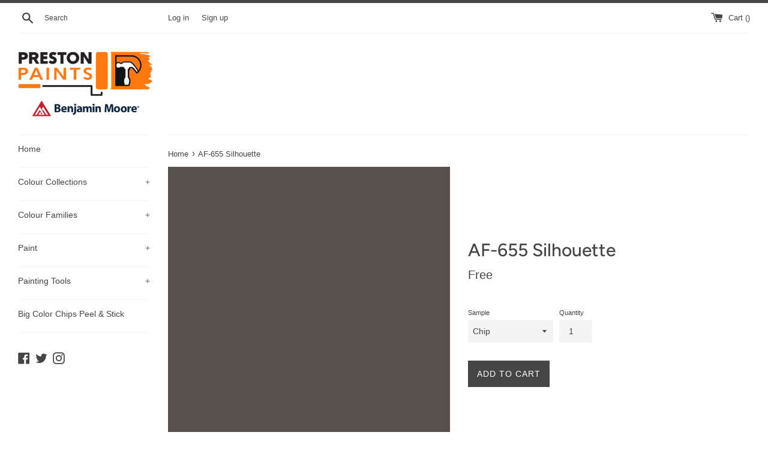

--- FILE ---
content_type: text/javascript
request_url: https://shop.paints.ca/cdn/shop/t/2/assets/paint-material.js?v=77470393448308064711615565988
body_size: -165
content:
var sizeSelector=null,materialSelector=null,currentProduct=null;function getSelectors(){for(var singleOptionSelectors=document.getElementsByClassName("single-option-selector"),i=0,len=singleOptionSelectors.length|0;i<len;i=i+1|0){singleOptionSelectors[i].id;var singleOptionSelectorLabel=document.querySelectorAll('[for="'+singleOptionSelectors[i].id+'"]');typeof singleOptionSelectorLabel[0]<"u"&&(singleOptionSelectorLabel[0].innerText=="Size"&&(sizeSelector=singleOptionSelectors[i]),singleOptionSelectorLabel[0].innerText=="Material ID"&&(materialSelector=singleOptionSelectors[i]))}sizeSelector!==null&&materialSelector!==null&&(sizeSelector.addEventListener("change",event=>{variants=currentProduct.variants;let possibles=[];variants.forEach(variant=>{variant.options.includes(sizeSelector.value)&&possibles.push(variant.options)});var materialSelected=!1;for(let option of materialSelector.options){const value=option.value;let flag=!1;if(possibles.forEach(possible=>{possible.includes(value)&&(flag=!0)}),flag===!1)option.removeAttribute("selected"),option.setAttribute("disabled","disabled");else if(option.removeAttribute("disabled"),!materialSelected){option.selected=!0,materialSelected=!0;var event=new Event("change");materialSelector.dispatchEvent(event)}}}),materialSelector.parentNode.style.display="none")}function updatePaintMaterial(product,selector){sizeSelector==null&&materialSelector==null&&getSelectors(),currentProduct=product}
//# sourceMappingURL=/cdn/shop/t/2/assets/paint-material.js.map?v=77470393448308064711615565988
